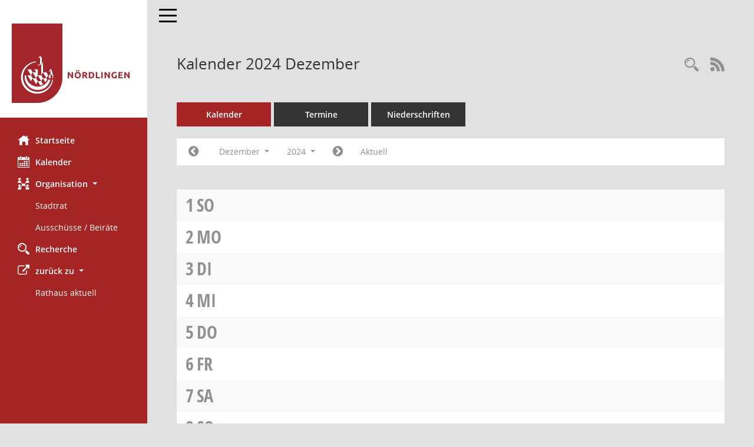

--- FILE ---
content_type: text/css
request_url: https://buergerinfo-noerdlingen.digitalfabrix.de/config/layout/layout5/config.css
body_size: 10908
content:
/* Angepasstes CSS zu ID noerdlingen (Stand 18.05.2020 12:21:45) */
/* === smc.css === */
#smc_body
{
-webkit-user-select: #A42523;
-moz-user-select: #A42523;
-ms-user-select: #A42523;
user-select: #A42523;
}
#smc_body .text-primary
{
color: #A42523;
}
#smc_body a.text-primary:hover,
#smc_body a.text-primary:focus
{
color: #5BDADC;
}
#smc_body .bg-primary
{
background-color: #A42523;
}
#smc_body a.bg-primary:hover,
#smc_body a.bg-primary:focus
{
background-color: #5BDADC;
}
#smc_body .btn-primary
{
background-color: #A42523;
border-color: #5BDADC;
}
#smc_body .btn-primary:focus,
#smc_body .btn-primary.focus
{
background-color: #5BDADC;
}
#smc_body .btn-primary:hover
{
background-color: #5BDADC;
}
#smc_body .btn-primary:active,
#smc_body .btn-primary.active,
#smc_body .open > .dropdown-toggle.btn-primary
{
background-color: #5BDADC;
}
#smc_body .btn-primary.disabled:hover,
#smc_body .btn-primary[disabled]:hover,
#smc_body fieldset[disabled] .btn-primary:hover,
#smc_body .btn-primary.disabled:focus,
#smc_body .btn-primary[disabled]:focus,
#smc_body fieldset[disabled] .btn-primary:focus,
#smc_body .btn-primary.disabled.focus,
#smc_body .btn-primary[disabled].focus,
#smc_body fieldset[disabled] .btn-primary.focus
{
background-color: #A42523;
border-color: #5BDADC;
}
#smc_body .btn-primary .badge
{
color: #A42523;
}
#smc_body .btn-success
{
background-color: #A42523;
}
#smc_body .btn-success.disabled:hover,
#smc_body .btn-success[disabled]:hover,
#smc_body fieldset[disabled] .btn-success:hover,
#smc_body .btn-success.disabled:focus,
#smc_body .btn-success[disabled]:focus,
#smc_body fieldset[disabled] .btn-success:focus,
#smc_body .btn-success.disabled.focus,
#smc_body .btn-success[disabled].focus,
#smc_body fieldset[disabled] .btn-success.focus
{
background-color: #A42523;
}
#smc_body .btn-success .badge
{
color: #A42523;
}
#smc_body .dropdown-menu > .active > a,
#smc_body .dropdown-menu > .active > a:hover,
#smc_body .dropdown-menu > .active > a:focus
{
background-color: #A42523;
}
#smc_body .nav-tabs > li.active > a,
#smc_body .nav-tabs > li.active > a:hover,
#smc_body .nav-tabs > li.active > a:focus
{
background-color: #A42523;
}
@media (min-width: 768px)
{
#smc_body .nav-tabs.nav-justified > .active > a,
#smc_body .nav-tabs.nav-justified > .active > a:hover,
#smc_body .nav-tabs.nav-justified > .active > a:focus
{
border-bottom-color: #A42523;
}
}
#smc_body .nav-pills > li.active > a,
#smc_body .nav-pills > li.active > a:hover,
#smc_body .nav-pills > li.active > a:focus
{
background-color: #A42523;
}
@media (min-width: 768px)
{
#smc_body .nav-tabs-justified > .active > a,
#smc_body .nav-tabs-justified > .active > a:hover,
#smc_body .nav-tabs-justified > .active > a:focus
{
border-bottom-color: #A42523;
}
}
#smc_body .pagination > .active > a,
#smc_body .pagination > .active > span,
#smc_body .pagination > .active > a:hover,
#smc_body .pagination > .active > span:hover,
#smc_body .pagination > .active > a:focus,
#smc_body .pagination > .active > span:focus
{
background-color: #A42523;
border-color: #A42523;
}
#smc_body .label-primary
{
background-color: #A42523;
}
#smc_body .label-primary[href]:hover,
#smc_body .label-primary[href]:focus
{
background-color: #5BDADC;
}
#smc_body .label-success
{
background-color: #A42523;
}
#smc_body .progress-bar
{
background-color: #A42523;
}
#smc_body .progress-bar-success
{
background-color: #A42523;
}
#smc_body .list-group-item.active,
#smc_body .list-group-item.active:hover,
#smc_body .list-group-item.active:focus
{
background-color: #A42523;
border-color: #A42523;
}
#smc_body .panel-primary
{
border-color: #A42523;
}
#smc_body .panel-primary > .panel-heading
{
background-color: #A42523;
border-color: #A42523;
}
#smc_body .panel-primary > .panel-heading + .panel-collapse > .panel-body
{
border-top-color: #A42523;
}
#smc_body .panel-primary > .panel-heading .badge
{
color: #A42523;
}
#smc_body .panel-primary > .panel-footer + .panel-collapse > .panel-body
{
border-bottom-color: #A42523;
}
#smc_body table tr.smc-new td:first-child:before
{
background-color: #A42523;
}
#smc_body table tr.smc-default td:first-child:before,
#smc_body table tr.smc-downloaded td:first-child:before
{
background-color: #A42523;
}
#smc_body table tr th a,
#smc_body table tr td a
{
color: #A42523;
}
#smc_body table tr th a:hover,
#smc_body table tr td a:hover,
#smc_body table tr th afocus,
#smc_body table tr td afocus
{
color: #5BDADC;
}
#smc_body #sidebar-wrapper
{
background-color: #A42523;
}
#smc_body #top-bar .nav.navbar-nav > li > a:hover,
#smc_body #top-bar .nav.navbar-nav > li > a:focus
{
color: #A42523;
}
#smc_body .smc-read-more > a:hover,
#smc_body .smc-read-more > a:focus
{
color: #A42523;
}
#smc_body .smc-documents > div > div.smc-new
{
border-left: 5px solid #A42523;
}
#smc_body .smc-documents > div > div.smc-downloaded
{
border-left: 5px solid #A42523;
}
#smc_body .smc-documents > div > div .smc-action-group > .btn.btn-todo,
#smc_body .smc-documents > div > div .smc-action-group > .btn.todo
{
background-color: #A42523;
}
#smc_body .smc-documents > div > div .smc-action-group > .btn.btn-todo:hover,
#smc_body .smc-documents > div > div .smc-action-group > .btn.todo:hover,
#smc_body .smc-documents > div > div .smc-action-group > .btn.btn-todo:focus,
#smc_body .smc-documents > div > div .smc-action-group > .btn.todo:focus
{
background-color: #A42523;
}
#smc_body .smc-documents > div > div h4 > a
{
color: #A42523;
}
#smc_body .smc-documents > div > div a:hover,
#smc_body .smc-documents > div > div a:focus
{
color: #A42523;
}
#smc_body .smc-action-group > .btn
{
background-color: #A42523;
}
#smc_body .smc-action-group > .btn:hover,
#smc_body .smc-action-group > .btn:focus
{
background-color: #5BDADC;
}
#smc_body .smc-action-group > .btn.btn-green
{
background-color: #A42523;
}
#smc_body .smc-action-group > .btn.btn-green:hover,
#smc_body .smc-action-group > .btn.btn-green:focus
{
background-color: #5BDADC;
}
#smc_body .smc-link-normal
{
color: #A42523 !important;
}
#smc_body .smc-link-normal:hover,
#smc_body .smc-link-normal:focus
{
color: #5BDADC !important;
}
#smc_body .smc-link-procedure
{
background-color: #A42523;
}
#smc_body .smc-link-procedure:hover,
#smc_body .smc-link-procedure:focus
{
background-color: #5BDADC !important;
}
#smc_body .smc-navbar.smc-connection-green
{
border-right: 15px solid #A42523;
}
#smc_body .nav-tabs > li > a:hover,
#smc_body .nav-tabs > li > a:focus
{
background-color: #A42523;
}
#smc_body .nav-tabs > li.active > a
{
background-color: #A42523;
}
#smc_body .nav-tabs > li.active > a:before
{
border-left: 40px solid #A42523;
}
#smc_body .nav-tabs > li.active > a:hover,
#smc_body .nav-tabs > li.active > a:focus
{
background-color: #A42523;
}
#smc_body .nav-tabs > li.smc-register-possible > a
{
background-color: #A42523;
}
#smc_body .panel .panel-heading.smc-panel-uv-leer h3:after
{
color: #A42523;
background-color: #A42523;
}
#smc_body .panel .panel-heading.smc-panel-uv-aktiv h3:after
{
background-color: #A42523;
}
#smc_body .panel .panel-heading.smc-panel-uv-aktiv-erledigt h3:after
{
background-color: #A42523;
}
#smc_body .panel .panel-heading.smc-panel-uv-todo h3:after
{
background-color: #A42523;
}
#smc_body .panel.panel-default > .smc-panel-action h3
{
color: #A42523;
}
#smc_body .panel.panel-default > .panel-heading h2 a,
#smc_body .panel.panel-default > .panel-heading h3 a,
#smc_body .panel.panel-default > .panel-heading h4 a
{
color: #A42523;
}
#smc_body .panel.panel-default > .panel-heading h2 a:hover,
#smc_body .panel.panel-default > .panel-heading h3 a:hover,
#smc_body .panel.panel-default > .panel-heading h4 a:hover,
#smc_body .panel.panel-default > .panel-heading h2 a:focus,
#smc_body .panel.panel-default > .panel-heading h3 a:focus,
#smc_body .panel.panel-default > .panel-heading h4 a:focus
{
color: #5BDADC;
}
#smc_body .panel.panel-default > .panel-heading .nav.nav-pills > li.active > a
{
background-color: #A42523;
}
#smc_body .panel.panel-default > .panel-heading .nav.nav-pills > li.active > a:hover,
#smc_body .panel.panel-default > .panel-heading .nav.nav-pills > li.active > a:focus
{
background-color: #A42523;
}
#smc_body .smc-content-normal a
{
color: #A42523 !important;
}
#smc_body .smc-content-normal a:hover,
#smc_body .smc-content-normal a:focus
{
color: #5BDADC !important;
}
#smc_body .smc-badge-count
{
background-color: #A42523;
}
#smc_body .smc-nav-actions > li > a:hover,
#smc_body .smc-nav-actions > li > a:focus
{
color: #A42523;
}
#smc_body .smc-nav-actions > li > a.mark
{
color: #A42523;
}
#smc_body .smc-table .smc-table-row .smc-table-cell a
{
color: #A42523;
}
#smc_body .smc-table .smc-table-row .smc-table-cell a:hover,
#smc_body .smc-table .smc-table-row .smc-table-cell afocus
{
color: #5BDADC;
}
/* Anpassung Logobreite */
#smc_body #sidebar-wrapper .smc-img-logo{max-width:250px;}
/* ab hier folgen individuelle Anpassungen der digitalfabriX GmbH */

/* #smc_body #sidebar-wrapper {background-color: #134093;} */
#smc_body #sidebar-wrapper .logo img {padding-top: 5px; padding-bottom: 5px; padding-left: 20px; padding-right: 20px; !important;}
#smc_body #sidebar-wrapper ul li > a:hover, #smc_body #sidebar-wrapper ul li > a:active {color: white !important;}
#smc_body #sidebar-wrapper ul li > a, #smc_body #sidebar-wrapper ul li > a:active {color: white !important;}
#smc_body .smc-link-normal:hover, #smc_body .smc-link-normal:focus {color: black !important;}
#smc_body .smc-action-group > .btn:hover, #smc_body .smc-action-group > .btn:focus {background-color: black !important;}
#smc_body {background-color: #E1E1E1 !important;}
#smc_body .navbar-inverse {background-color: #E1E1E1 !important;}
#smc_body #menu-toggle .icon-bar {background-color: black !important;}
#smc_body #menu-toggle:focus .icon-bar, #smc_body #menu-toggle:hover .icon-bar {background-color: black !important;}
#smc_body .smc-link-procedure:hover, #smc_body .smc-link-procedure:focus {background-color: black !important;}
#smc_body .smc-documents > div > div h4 > a:hover {color: black !important;}

/* Anpassungen wegen Layout6 - die verwendete Primärfarbe muss ab hier ergänzt werden (aktuell #A42523) */
#smc_body .smc-documents > div > div .smc-el-h > a {color: #A42523 !important;}
#smc_body .nav.nav-tabs .nav-item > .nav-link:hover, #smc_body .nav.nav-tabs .nav-item > .nav-link:focus {background-color: #A42523 !important;}
#smc_body .nav.nav-tabs .nav-item.active > .nav-link, #smc_body .nav.nav-tabs .nav-item.active > .nav-link:focus {background-color: #A42523 !important;}
